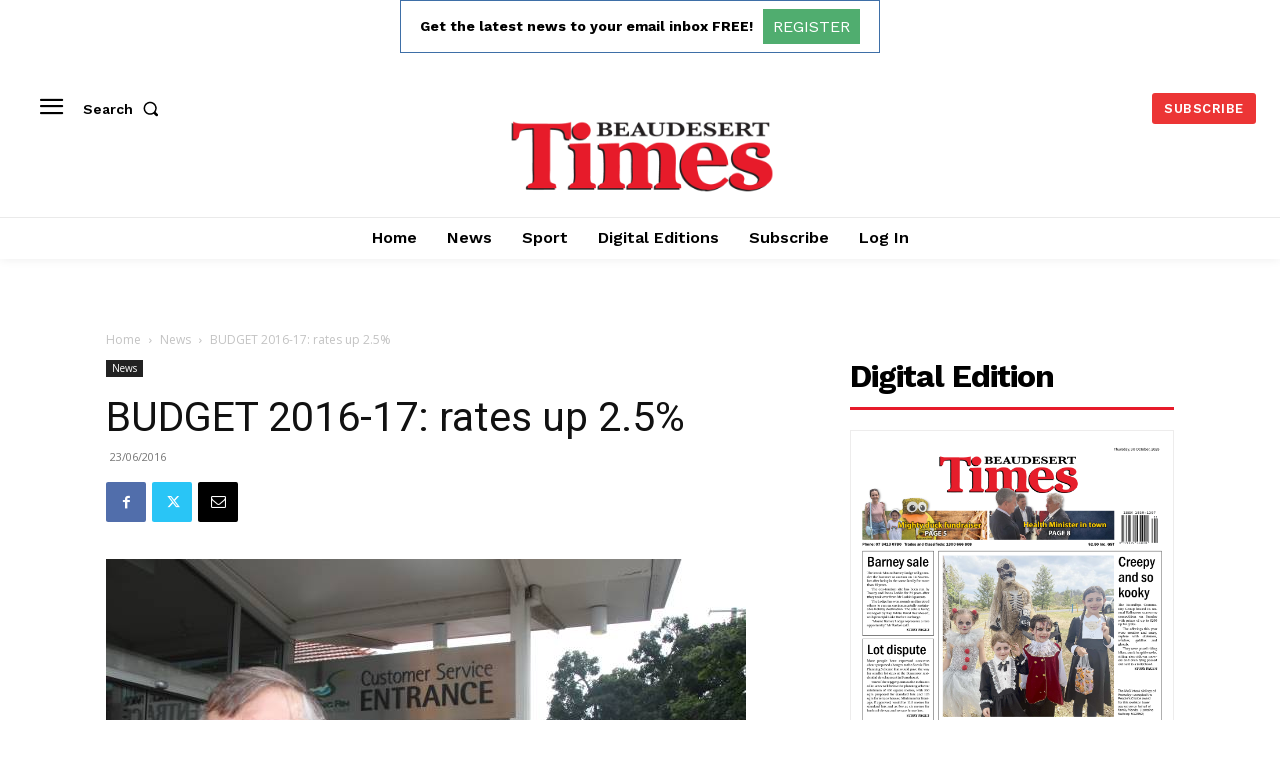

--- FILE ---
content_type: text/html; charset=utf-8
request_url: https://www.google.com/recaptcha/api2/aframe
body_size: 268
content:
<!DOCTYPE HTML><html><head><meta http-equiv="content-type" content="text/html; charset=UTF-8"></head><body><script nonce="w3qcQAe_xWmHCLAUsb3PfA">/** Anti-fraud and anti-abuse applications only. See google.com/recaptcha */ try{var clients={'sodar':'https://pagead2.googlesyndication.com/pagead/sodar?'};window.addEventListener("message",function(a){try{if(a.source===window.parent){var b=JSON.parse(a.data);var c=clients[b['id']];if(c){var d=document.createElement('img');d.src=c+b['params']+'&rc='+(localStorage.getItem("rc::a")?sessionStorage.getItem("rc::b"):"");window.document.body.appendChild(d);sessionStorage.setItem("rc::e",parseInt(sessionStorage.getItem("rc::e")||0)+1);localStorage.setItem("rc::h",'1761990795453');}}}catch(b){}});window.parent.postMessage("_grecaptcha_ready", "*");}catch(b){}</script></body></html>